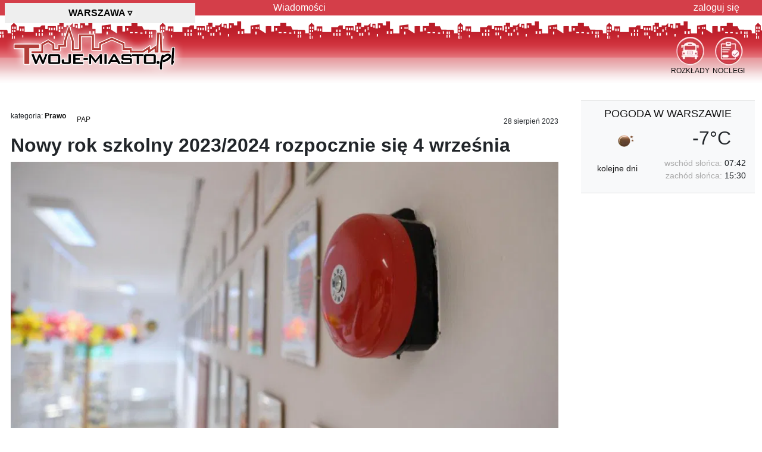

--- FILE ---
content_type: text/html; charset=utf-8
request_url: https://warszawa.twoje-miasto.pl/art-prawo/nowy-rok-szkolny-20232024-rozpocznie-i366007
body_size: 12026
content:
<!DOCTYPE html> <html lang="pl"> <head> <meta charset="utf-8"> <meta http-equiv="X-UA-Compatible" content="IE=edge"> <meta name="viewport" content="width=device-width, initial-scale=1"> <meta name="keywords" content="Warszawa,Warszawy,w Warszawie,kraj,energia elektryczna,bezpieczeństwo obywateli,klęski żywiołowe związane z pogodą,turystyka,kraj,ochrona zdrowia,kraj,przewóz osób i towarów koleją,kraj,zaopatrzenie w wodę,choroby zakaźne,władze regionalne,opieka społeczna,kraj,choroby zakaźne,urlopy lub wakacje,kraj,przepisy prawne"> <meta name="description" content="Nowy rok szkolny 2023/2024 rozpocznie się za tydzień - w poniedziałek 4 września, a nie zwyczajowo 1 września. Przesunięcie w tym roku terminu rozpoczęcia nowego roku szkolnego wynika z tego, że 1 września przypada w piątek."> <meta name="author" content="Twoje-Miasto Sp. z o.o."> <meta name="google-site-verification" content="h7hflCU3h_QoFvklrkgQV9zKsI8xZkDI-bmCbYxwr4s"> <meta property="og:image" content="https://im.twoje-miasto.pl/img/art/2023/08/366007g.jpg"><meta property="og:url" content="https://warszawa.twoje-miasto.pl/art-prawo/nowy-rok-szkolny-20232024-rozpocznie-i366007"><meta property="fb:app_id" content="200698953284291"><meta property="og:type" content="website"><meta property="og:title" content="Nowy rok szkolny 2023/2024 rozpocznie się 4 września"><meta property="og:description" content="Nowy rok szkolny 2023/2024 rozpocznie się za tydzień - w poniedziałek 4 września, a nie zwyczajowo 1 września. Przesunięcie w tym roku terminu rozpoczęcia nowego roku szkolnego wynika z tego, że 1 września przypada w piątek."><link rel="canonical" href="https://warszawa.twoje-miasto.pl/art-prawo/nowy-rok-szkolny-20232024-rozpocznie-i366007"> <meta name="robots" content="index, follow"> <meta name="referrer" content="strict-origin-when-cross-origin"> <meta name="twitter:dnt" content="on"> <title>Warszawa: Nowy rok szkolny 2023/2024 rozpocznie się 4 września</title> <link rel="dns-prefetch" href="//im.twoje-miasto.pl"> <link rel="dns-prefetch" href="//im.twoje-miasto.pl"> <link rel="dns-prefetch" href="//pagead2.googlesyndication.com"> <link rel="dns-prefetch" href="//cdn.jsdelivr.net"> <link rel="dns-prefetch" href="//code.jquery.com"> <link rel="preload" href="https://im.twoje-miasto.pl/theme/1/images/logo.png" as="image"> <link rel="preload" href="https://code.jquery.com/jquery-3.7.1.min.js" as="script"> <link rel="preload" href="https://im.twoje-miasto.pl/theme/1/js/js.js" as="script"> <style>
		body {
			background: transparent url([data-uri]) repeat-x 0 26px;
		}

		.b-lazy {
			-webkit-transition: opacity 300ms ease-in-out;
			-moz-transition: opacity 300ms ease-in-out;
			-o-transition: opacity 300ms ease-in-out;
			transition: opacity 300ms ease-in-out;
			max-width: 100%;
			opacity: 0;
		}

		.b-lazy.b-loaded {
			opacity: 1;
		}
	</style> <link rel="stylesheet" href="https://cdn.jsdelivr.net/npm/bootstrap@4.6.2/dist/css/bootstrap.min.css" crossorigin="anonymous"> <link rel="stylesheet" href="//im.twoje-miasto.pl/theme/1/css/css20240723i.min.css" crossorigin="anonymous"> <script src="https://code.jquery.com/jquery-3.7.1.min.js"></script> <script async src="https://securepubads.g.doubleclick.net/tag/js/gpt.js"></script> <script>
		window.googletag = window.googletag || { cmd: [] };
		googletag.cmd.push(function() {
							var adSlotA = googletag.defineSlot('/1102639/tmA', [
						['fluid'],
						[1260, 300],
						[1260, 200],
						[1260, 100]
					], 'reklamaA')
					.defineSizeMapping(googletag.sizeMapping()
						.addSize([0, 0], [
							[1260, 300],
							[1260, 200],
							[1260, 100]
						])
						.build())
					.addService(googletag.pubads());
						var adSlotB0 = googletag.defineSlot('/1102639/tmB0', [
					['fluid'],
					[300, 600],
					[300, 1050],
					[300, 250]
				], 'reklamaB0')
				.defineSizeMapping(googletag.sizeMapping()
					.addSize([0, 0], [
						[300, 600],
						[300, 1050],
						[300, 250]
					])
					.build())
				.addService(googletag.pubads());

			
			googletag.pubads().enableSingleRequest();
			googletag.pubads().setTargeting('m',['warszawa.twoje-miasto.pl']).setTargeting('k',['00-000']).setTargeting('w',['mazowieckie']).setTargeting('SG','0').setTargeting('mo','0');
			googletag.pubads().setForceSafeFrame(true);
			googletag.pubads().collapseEmptyDivs();
			googletag.pubads().setCentering(true);
			googletag.enableServices();

			// Niestandardowe renderowanie
			googletag.pubads().addEventListener('slotRenderEnded', function(event) {
				if (event.isEmpty && (event.slot === adSlotA || event.slot === adSlotB0 || event.slot ===
						adSlotB1)) {
					var id = event.slot.getSlotElementId();
					var x = document.getElementById(id);
					if (x.parentElement.classList.contains("reklamaTXT")) {
						// x.parentElement.style.display = "none";
						x.parentElement.style.visibility = "hidden";
						x.parentElement.style.margin = "5px 0 !important";
					}
				} else if (event.slot === adSlotA) {
					// // Dostosowanie renderowania reklamy
					var adContainer = document.getElementById('reklamaA');
					adContainer.style.backgroundColor = 'none';
				}
			});
		});
	</script> <script src='/.bunny-shield/bd/bunnyprint.js' data-key='N+vpf7OM3Rlsvzol4hLPkBHMALIldKuImwWufh3a/lqVnLgSI0CmWjVVZoJ51KEFf4a4cHDX6H0uBSE/mn3gc/FD6YVXwYyaGeSoOEJQzrETsFFXKVcQAPvBjBpnk7EQzvLhbCeHqrA7+sOybCOzqe9A0cP30qKcl1s/8se3AFHkexOfdm3b52FfxJhM/MVT8Un+4KG5POO0D25rW7VjMfwGH3/LUvOxmQ26RS02rjAXk0eWDWbx20U3+03DTMsITP3hNE7H/OlTtV2hYtUMooH8ETTbRLeD48bsiZfpoJPRW9vIbXm46w++lQQo7u7A2dFbkCzBnSgiiv5QHj8RnGcDmc9FT3UMdGuBWRUaQra/nZKqnY7kD0fQCHIUiElqHW/08BXBRKaZaaIMJQRvQ6ZDqV7k+7e2TxyehUg7Bl0=' data-validation='[base64]' id='bunnyprint' async></script></head> <body> <header> <div id="tmNav"> <nav class="container"> <div class="row"> <div class="col-12 col-md-5 col-lg-4" id="tmMiasto"> <div class="hh1">Warszawa <span class="pt-2">▿</span></div> </div> <div class="col-12 col-md-7 col-lg-8 d-none d-md-block" id="hmenu"> <ul> <li class="d-none d-md-block"><a href="/artykuly/temat/0">Wiadomości</a></li> <li class="last"> <a href="/user">zaloguj się</a> </li> </ul> </div> </div> </nav> </div> <div id="tmHead" class="container"> <div class="row"> <div class="col-12 col-sm-6 col-md-5 col-lg-4" id="logo"> <a href='/' title='strona główna miasta Warszawa'> <img alt="portal miasta Warszawa" src="//im.twoje-miasto.pl/theme/1/images/logo.png" height="100" width="301"> </a> </div> <div class="col-12 col-sm-6 col-md-7 col-lg-8"> <div id="menuIcon"> <div class="menuIconD"> <a href="/noclegi"> <img src="//im.twoje-miasto.pl/theme/1/images/ico/Ogloszenia.png" width="47" height="48" alt="Noclegi Warszawa">
									NOCLEGI
								</a> </div> <div class="menuIconD"> <a href="/rozklady"> <img src="//im.twoje-miasto.pl/theme/1/images/ico/Komunikacja.png" width="47" height="48" alt="Rozkład Jazdy Warszawa">
									ROZKŁADY
								</a> </div> </div> </div> </div> </div> </header> <section class="container" id="tmMain"> <div class="row"> <div class="col-12 reklamaTXT reklamaA"> <div id='reklamaA'><script>googletag.cmd.push(function() { googletag.display('reklamaA'); });</script></div><div class='alR padR'>reklama</div> </div> </div> <div class="row"> <div class="autowidthR300 tmMainL"> <article> <div class="row"> <div class="col-12 bgWhite pt-2"> <div class="fsmall pt-2"> <div class="fL alL" title="kategoria">
			kategoria: <a href="/artykuly/temat/33" class="b" style="line-height:17px">Prawo</a> </div> <div class="fL alL pl-3" title="autor"><span class="iconify fnormal" data-icon="mdi-account-circle-outline"></span> <a href="#" style="line-height:17px">PAP</a></div> <div class="fL alL pl-3"> </div> <div class="fR alR" title="data publikacji"><span class="iconify fbig" data-icon="mdi-calendar-check-outline"></span> 28 sierpień 2023</div> </div> <div class="br"></div> <div class="py-2 artstat" dartid="366007"> <h1>Nowy rok szkolny 2023/2024 rozpocznie się 4 września</h1> </div> <div class="position-relative"> <a href="//im.twoje-miasto.pl/ia/2/67/366007-0-b-267df1b4f9c9334b93b4e9444e8878ef.jpg" data-lity><img class="img-fluid" src='//im.twoje-miasto.pl/ia/2/67/366007-0-g-267df1b4f9c9334b93b4e9444e8878ef.jpg' style='width:100%;z-index:3;' alt="zdjęcie: Nowy rok szkolny 2023/2024 rozpocznie się 4 września / fot. PAP"></a> </div> <div class="fsmall alL cSzary">fot. PAP</div> <div class="col-12 d-block d-xl-none alC pb-3"> <div class="fb-share-button" data-href="/art-prawo%2Fnowy-rok-szkolny-20232024-rozpocznie-i366007" data-layout="button" data-size="large"><a target="_blank" href="https://www.facebook.com/sharer/sharer.php?u=https%3A%2F%2Fwarszawa.twoje-miasto.pl%2Fart-prawo%2Fnowy-rok-szkolny-20232024-rozpocznie-i366007&src=sdkpreparse" class="fb-xfbml-parse-ignore">Udostępnij FB</a></div> </div> <div class="bb alJ py-3 lh150">Nowy rok szkolny 2023/2024 rozpocznie się za tydzień - w poniedziałek 4 września, a nie zwyczajowo 1 września. Przesunięcie w tym roku terminu rozpoczęcia nowego roku szkolnego wynika z tego, że 1 września przypada w piątek.</div> </div> </div> <div class="row"> <div class="col-12 alC d-block mb-3 p-0 ml-0"> <div class="reklamaNb" title="lokalizacja:IN0">REKLAMA</div> <div class="reklamaBx"></div> </div> </div> <div class="row"> <div class="col-xl-2 d-none d-xl-block alC px-1 pt-3 bg-light"> <div class="py-3"> <div class="fb-share-button" data-href="/art-prawo%2Fnowy-rok-szkolny-20232024-rozpocznie-i366007" data-layout="button" data-size="large"><a target="_blank" href="https://www.facebook.com/sharer/sharer.php?u=https%3A%2F%2Fwarszawa.twoje-miasto.pl%2Fart-prawo%2Fnowy-rok-szkolny-20232024-rozpocznie-i366007&src=sdkpreparse" class="fb-xfbml-parse-ignore">Udostępnij FB</a></div> </div> <div class="mt-1 bg-primary p-1"> <a href="/artykuly/temat/0" class="btn bg-primary cWhite fUP">wiadomości</a> </div> <div class="mt-1 bg-warning p-1"> <a href="/artykuly/temat/1" class="btn bg-warning cWhite fUP">miasto</a> </div> <div class="mt-1 bg-warning p-1"> <a href="/artykuly/temat/24" class="btn bg-warning cWhite fUP">na sygnale</a> </div> <div class="mt-1 bg-warning p-1"> <a href="/artykuly/temat/11" class="btn bg-warning cWhite fUP">komunikacja</a> </div> <div class="mt-1 bg-warning p-1"> <a href="/artykuly/temat/13" class="btn bg-warning cWhite fUP">kultura</a> </div> <div class="mt-1 bg-info p-1"> <a href="/artykuly/temat/21" class="btn bg-info cWhite fUP">zdrowie</a> </div> <div class="mt-1 bg-info p-1"> <a href="/artykuly/temat/29" class="btn bg-info cWhite fUP">nieruchomości</a> </div> <div class="mt-1 bg-info p-1"> <a href="/artykuly/temat/8" class="btn bg-info cWhite fUP">biznes</a> </div> <div class="addthis_inline_share_toolbox"></div> </div> <div class="col-12 d-block d-xl-none alC pt-4"> <div class="addthis_inline_share_toolbox"></div> </div> <div class="col-12 col-xl-10 bgWhite"> <div class="txt232 pt-3"> <p>Termin rozpoczęcia nowego roku szkolnego wynika z rozporządzenia ministra edukacji w sprawie organizacji roku szkolnego. Zapisano w nim: "W szkołach (...) zajęcia dydaktyczno-wychowawcze rozpoczynają się w pierwszym powszednim dniu września, a kończą w najbliższy piątek po dniu 20 czerwca. Jeżeli pierwszy dzień września wypada w piątek albo sobotę, zajęcia dydaktyczno-wychowawcze rozpoczynają się w najbliższy poniedziałek po dniu 1 września".</p> <p>W tym roku 1 września wypada w piątek, dlatego zgodnie z rozporządzeniem rok szkolny 2023/2024 rozpocznie się w poniedziałek 4 września.</p><div class="mt-2 mb-2"> <ins class="adsbygoogle" style="display:block; text-align:center;" data-ad-layout="in-article" data-ad-format="fluid" data-ad-client="ca-pub-1178241991995641" data-ad-slot="4987811147"></ins> </div><script>(adsbygoogle = window.adsbygoogle || []).push({});</script> <p>Nie jest to sytuacja wyjątkowa. Przesunięcie rozpoczęcia roku szkolnego na pierwsze dni września miało już miejsce w ubiegłych latach. W 2019 r. 1 września wypadał w niedzielę, dlatego rok szkolny rozpoczął się 2 września. W 2018 r. 1 września był w sobotę, więc rok szkolny rozpoczął się 3 września. W 2017 r., tak jak w tym roku, 1 września wypadł w piątek, stąd rok szkolny rozpoczął się 4 września. (PAP)</p> <p>Autorka: Danuta Starzyńska-Rosiecka</p> <p>dsr/ mhr/</p> </div> <div class="br"></div> <div class="pt-5 pb-2 b">PRZECZYTAJ JESZCZE</div> <div class="row"> <div class="col-12 col-lg-6 pb-5 pl-3 pr-3 alC artstat" dartid="87830"> <a href="/art-prawo/triumf-roberta-szustkowskiego-sad-nakazal-i87830" title="Triumf Roberta Szustkowskiego. Sąd nakazał Stowarzyszeniu Miasto jest Nasze przeprosić Roberta Szustkowskiego (Warszawa)"> <img class="img-fluid img-thumbnail b-lazy" src="[data-uri]" data-src="//im.twoje-miasto.pl/ia/7/65/87830-0-m-765dac4e535cd9504e6edb86460e4dc6.jpg" alt="Triumf Roberta Szustkowskiego. Sąd nakazał Stowarzyszeniu Miasto jest Nasze przeprosić Roberta Szustkowskiego"><br> <div class="fsmallx alR fR mt-1 ml-1 mb-1">Warszawa</div> <b>Triumf Roberta Szustkowskiego. Sąd nakazał Stowarzyszeniu Miasto jest Nasze...</b> </a> </div> <div class="col-12 col-lg-6 pb-5 pl-3 pr-3 alC artstat" dartid="940909"> <a href="/art-prawo/trwaja-prace-nad-aktem-sprawiedliwosci-i940909" title="Trwają prace nad aktem sprawiedliwości cyfrowej. Nowe przepisy mają ograniczyć manipulacje w e-commerce i mediach społecznościowych (Polska)"> <img class="img-fluid img-thumbnail b-lazy" src="[data-uri]" data-src="//im.twoje-miasto.pl/ia/4/f3/940909-0-m-4f31fda3363ffb78bb7a827550f1fdad.jpg" alt="Trwają prace nad aktem sprawiedliwości cyfrowej. Nowe przepisy mają ograniczyć manipulacje w e-commerce i mediach społecznościowych"><br> <div class="fsmallx alR fR mt-1 ml-1 mb-1">Polska</div> <b>Trwają prace nad aktem sprawiedliwości cyfrowej. Nowe przepisy mają...</b> </a> </div> <div class="col-12 col-lg-6 pb-5 pl-3 pr-3 alC artstat" dartid="958051"> <a href="/art-sport/wiele-zachodu-o-awans-za-i958051" title="Wiele zachodu o awans. Za nami eliminacje Otwartych Mistrzostw Warszawy w koszykówce 3×3 (Polska)"> <img class="img-fluid img-thumbnail b-lazy" src="[data-uri]" data-src="//im.twoje-miasto.pl/ia/1/30/958051-0-m-1304652b0d42e06b6d222c22f4d1332b.jpg" alt="Wiele zachodu o awans. Za nami eliminacje Otwartych Mistrzostw Warszawy w koszykówce 3×3"><br> <div class="fsmallx alR fR mt-1 ml-1 mb-1">Polska</div> <b>Wiele zachodu o awans. Za nami eliminacje Otwartych Mistrzostw Warszawy w...</b> </a> </div> <div class="col-12 col-lg-6 pb-5 pl-3 pr-3 alC artstat" dartid="950359"> <a href="/art-sport/dzisiejsza-aktywnosc-fizyczna-to-inwestycja-i950359" title="Dzisiejsza aktywność fizyczna to inwestycja w jutrzejsze zdrowie (Polska)"> <img class="img-fluid img-thumbnail b-lazy" src="[data-uri]" data-src="//im.twoje-miasto.pl/ia/1/6f/950359-0-m-16f4ced49efd3ef7bcda5a9987f467d4.jpg" alt="Dzisiejsza aktywność fizyczna to inwestycja w jutrzejsze zdrowie"><br> <div class="fsmallx alR fR mt-1 ml-1 mb-1">Polska</div> <b>Dzisiejsza aktywność fizyczna to inwestycja w jutrzejsze zdrowie</b> </a> </div> </div> <div class="pt-3 fsmallx cSzary alJ"> <img src="//im.twoje-miasto.pl/theme/img/ico/pap.png" width="161" height="30" class="fL marR marB">
			Materiały sygnowane skrótem „PAP” stanowią element Serwisów Informacyjnych PAP, będących bazami danych, których producentem i wydawcą jest Polska Agencja Prasowa S.A. z siedzibą w Warszawie.  Chronione są one przepisami ustawy z dnia 4 lutego 1994 r. o prawie autorskim i prawach pokrewnych oraz ustawy z dnia 27 lipca 2001 r. o ochronie baz danych. Powyższe materiały wykorzystywane są przez [nazwa administratora portalu] na podstawie stosownej umowy licencyjnej. Jakiekolwiek ich wykorzystywanie przez użytkowników portalu, poza przewidzianymi przez przepisy prawa wyjątkami, w szczególności dozwolonym użytkiem osobistym, jest zabronione. PAP S.A. zastrzega, iż dalsze rozpowszechnianie materiałów, o których mowa w art. 25 ust. 1 pkt. b) ustawy o prawie autorskim i prawach pokrewnych, jest zabronione.
		</div> </div> </div> </article> <div class="row"> <div class="col-12"> </div> </div> </div> <div class="tmMainR bgWhite"> <div class="px-2"><div class="row alC pb-3 bg-light bTop bBottom"> <div class="col-12 py-2"><a href="/pogoda" class="fUP" title="pogoda Warszawa">pogoda w Warszawie</a></div> <div class="col-12 col-lg-6"><img src="//im.twoje-miasto.pl/theme/img/pogoda/01n.png" width="50" height="50" alt="pogoda Warszawa"></div> <div class="col-12 col-lg-6 h3">-7°C</div> <div class="col-12 col-lg-5 pt-2 fmedium"> <a href="/pogoda" title="prognoza pogody w Warszawie">kolejne dni</a> </div> <div class="col-12 col-lg-7 alR fmedium"> <div><span class="cSzary">wschód słońca:</span> 07:42</div> <div><span class="cSzary">zachód słońca:</span> 15:30</div> </div> </div></div> <div class="alC d-none d-md-block" id="reklamaB0d"> <div class="reklamaB reklamaTXT"><div>reklama</div><div id='reklamaB0'><script>googletag.cmd.push(function() { googletag.display('reklamaB0'); });</script></div></div> </div> </div> </div> <div class="row"> <a name="" id="rB1end4" style="margin-top:-70px;"></a> <a name="" id="rB1end0"></a> </div> <div class="row"> <div class="col-12"> <div class="bTop mt-5"> <h3 class="fbigxxx p-5">Kalendarz Wydarzeń / Koncertów / Imprez w Warszawie</h3> <div class="row"> <div class="col-12 col-lg-6 col-xl-3 alC pb-3 pl-1 pr-1"> <div class="bgSzary pt-2"> <div class="b" style="height:360px"> <a href="/wydarzenie/354481"> <img src="[data-uri]" data-src="//im.twoje-miasto.pl//usr/kb/2025/12/354481.jpg" width="280" height="280" class="img-thumbnail b-lazy mb-1" alt=""><br>
						Koncert Przy Świecach w Sali Koncertowej Fryderyk
					</a> </div> <div class="padT alC fmedium"> <div class="cSzary fsmall">kiedy</div> <div>2025-12-26 17:00</div> <div class="padT cSzary fsmall">miejsce</div> <div>Sala Koncertowa Fryderyk,...</div> <div class="padTT"> <div class="fL"><a></a></div> <div class="fR">wstęp biletowany</div> </div> </div> </div> </div> <div class="col-12 col-lg-6 col-xl-3 alC pb-3 pl-1 pr-1"> <div class="bgSzary pt-2"> <div class="b" style="height:360px"> <a href="/wydarzenie/354487"> <img src="[data-uri]" data-src="//im.twoje-miasto.pl//usr/kb/2025/12/354487.jpg" width="280" height="280" class="img-thumbnail b-lazy mb-1" alt=""><br>
						Koncert Chopinowski w Sali Koncertowej Fryderyk
					</a> </div> <div class="padT alC fmedium"> <div class="cSzary fsmall">kiedy</div> <div>2025-12-26 17:00</div> <div class="padT cSzary fsmall">miejsce</div> <div>Sala Koncertowa Fryderyk,...</div> <div class="padTT"> <div class="fL"><a></a></div> <div class="fR">wstęp biletowany</div> </div> </div> </div> </div> <div class="col-12 col-lg-6 col-xl-3 alC pb-3 pl-1 pr-1"> <div class="bgSzary pt-2"> <div class="b" style="height:360px"> <a href="/wydarzenie/192850"> <img src="[data-uri]" data-src="//im.twoje-miasto.pl//usr/kb/2025/04/192850.jpg" width="280" height="280" class="img-thumbnail b-lazy mb-1" alt=""><br>
						Łóżko pełne cudzoziemców - reż. Jerzy Bończak
					</a> </div> <div class="padT alC fmedium"> <div class="cSzary fsmall">kiedy</div> <div>2025-12-26 18:00</div> <div class="padT cSzary fsmall">miejsce</div> <div>Teatr Capitol, Warszawa, ul....</div> <div class="padTT"> <div class="fL"><a></a></div> <div class="fR">wstęp biletowany</div> </div> </div> </div> </div> <div class="col-12 col-lg-6 col-xl-3 alC pb-3 pl-1 pr-1"> <div class="bgSzary pt-2"> <div class="b" style="height:360px"> <a href="/wydarzenie/269730"> <img src="[data-uri]" data-src="//im.twoje-miasto.pl//usr/kb/2025/08/269730.jpg" width="280" height="280" class="img-thumbnail b-lazy mb-1" alt=""><br>
						"Pół żartem..." - komedia, której nie da się zapomnieć!
					</a> </div> <div class="padT alC fmedium"> <div class="cSzary fsmall">kiedy</div> <div>2025-12-26 18:30</div> <div class="padT cSzary fsmall">miejsce</div> <div>Teatr Capitol - Scena mniejsza,...</div> <div class="padTT"> <div class="fL"><a></a></div> <div class="fR">wstęp biletowany</div> </div> </div> </div> </div> </div> </div> </div> </div> </section> <footer class="br marBBBB alL container" id="footer"> <div class="row"> <div class="col-12 col-lg-6"> <div class="bTop marTTTT padT fmedium"> <div class="padB">Ogólnopolska Sieć Portali Miejskich i
						Tematycznych<br />Warszawa <a href="https://www.twoje-miasto.pl" class="cSzary">&rArr; przełącz miasto</a></div> <div class="cSzary"> <a href="/reklama" class="b">reklama</a> |
												<a href="/redakcja">redakcja</a> |
						<a href="/kontakt">kontakt</a> |
						<a href="/user">logowanie</a>/<a href="/user/add">rejestracja</a> <div class="fsmall padTT"> <a href="/regulamin">regulamin</a> |
							<a href="/polityka_cookies">polityka cookies</a> |
														<a href="javascript:Sddan.cmp.displayUI()">zmień preferencje</a> |
							<a href="/polityka_prywatnosci">polityka prywatnosci</a> </div> </div> <div class="padT">&copy;2010-2024 Twoje-Miasto Sp. z o.o.</div> </div> </div> <div class="col-12 col-lg-6 order-first order-lg-last"> <div class="bTop marTTTT padT fmedium"> <div class="padT"> <a href="/pogoda">pogoda</a> |
						<a href="/noclegi">noclegi</a> |
						<a href="https://twojemiasto.produktyfinansowe.pl/" target="_blank" rel="nofollow">finanse</a>
						 | <a href="https://www.pracuj.pl/praca/warszawa;wp" target="_blank" title="pracuj.pl">Praca Warszawa</a> </div> </div> </div> </div> </footer> <div class="modal fade" id="cityPanel"> <div class="modal-dialog modal-xl modal-dialog-centered"> <div class="modal-content"> <div class="row"> <div class="col-12 col-lg-6"> <div class="modal-header"> <div class="h4 modal-title">województwo: <span id="cssmapwoj" class="b">wybierz na
									mapie</span></div> </div> <div class="modal-body"> <div id="MapaChange">trwa wczytywanie mapy...</div> </div> </div> <div class="col-12 col-lg-6"> <div class="modal-header"> <div class="h4 modal-title">Wybierz Miasto:</div> <button type="button" class="close" data-dismiss="modal">&times;</button> </div> <div class="modal-body"> <div class="overflow-auto" style="height:500px;"> <div class="list-group p-0 m-0" id="cityList">
									trwa wczytywanie...
								</div> </div> </div> </div> </div> <div class="modal-footer"> <button type="button" class="btn btn-danger" data-dismiss="modal">Anuluj</button> </div> </div> </div> </div> <script defer src="https://cdn.jsdelivr.net/npm/bootstrap@4.6.2/dist/js/bootstrap.bundle.min.js"
		crossorigin="anonymous"></script> <script defer src="https://im.twoje-miasto.pl/theme/1/js/js.js"></script> <script>
		$(document).ready(function() {



		




			$('#cityPanel').on('shown.bs.modal', function() {
				$.ajax({
					type: "POST",
					url: "https://api.twoje-miasto.pl/api",
					dataType: 'html',
					data: {
						'op': "ext",
						'op2': "getMapaChange"
					},
					cache: true,
					success: function(data) {
						loadScript(
							// '/theme/1/app/cssmap-poland/jquery.cssmap.min.js',
							'https://im.twoje-miasto.pl/theme/1/app/cssmap-poland/jquery.cssmap.min.js',
							function() {
								$("#MapaChange").html(data);
								$("#map-poland").CSSMap({
									"size": 540,
									"cities": false,
									"tooltips": "floating-top-center",
									"activateOnLoad": [
										 "pl7"
																			],									"tapOnce": true,
									"responsive": false,
									"loadingText": "wczytywanie mapy...",
									onLoad: function(e) {
										getCityFromWoj('mazowieckie');
									},
									onClick: function(e) {
										$("#cityList").html(
										'trwa wczytywanie...');
										woj = e.children("A").eq(0).text();
										$("#cssmapwoj").html(woj);
										getCityFromWoj(woj);
									},
									onSecondClick: function(e) {
										rText = e.children("A").eq(0).click();
										return false;
									}
								});
							});
					}
				});
			});


			function getCityFromWoj(woj) {
				$.ajax({
					type: "POST",
					url: "https://api.twoje-miasto.pl/api",
					dataType: 'html',
					data: {
						'op': "ext",
						'op2': "getCityFromWoj",
						'woj': woj
					},
					cache: false,
					success: function(data) {
						$("#cityList").html(data);
					}
				});
			}


							$('#reklamaB0d').scrollToFixed({
					marginTop: $('#tmNav').outerHeight(),
					limit: function() {
						var limit = $('#rB1end0').offset().top - $('#reklamaB0d').outerHeight(true);
						return limit;
					}
				});
								

			;
			(function() { var bLazy = new Blazy(); })();


			$('#tmMiasto').click(function(e) {
				$("#cityPanel").modal();
				return false;
			});
			$('.tmMiasto').click(function(e) {
				$('#tmMiasto').click();
			});
		});

		function loadScript(url, callback) {
			var script = document.createElement('script');
			script.type = 'text/javascript';
			script.src = url;
			script.onload = function() { callback(); };
			document.head.appendChild(script);
		}
	</script> <script src="//code.iconify.design/1/1.0.6/iconify.min.js"></script> <script>
		var _paq = window._paq = window._paq || [];
		_paq.push(["setCookieDomain", "*.twoje-miasto.pl"]);
		_paq.push(["setDoNotTrack", true]);
		_paq.push(["disableCookies"]);
		_paq.push(['trackPageView']);
		_paq.push(['enableLinkTracking']);
		_paq.push(['enableHeartBeatTimer']);
		(function() {
			var u = "//s.twoje-miasto.pl/";
			_paq.push(['setTrackerUrl', u + 'matomo.php']);
			_paq.push(['setSiteId', '1']);
			var d = document,
				g = d.createElement('script'),
				s = d.getElementsByTagName('script')[0];
			g.async = true;
			g.src = u + 'matomo.js';
			s.parentNode.insertBefore(g, s);
		})();




		// Znajdź wszystkie zajawki artykułów na stronie
		var articles = document.querySelectorAll('.artstat');

		// Użyj IntersectionObserver do śledzenia, kiedy artykuł jest widoczny
		var observer = new IntersectionObserver(function(entries) {
			entries.forEach(entry => {
				if (entry.isIntersecting) {
					// Pobierz ID artykułu z atrybutu data-article-id
					var articleId = entry.target.getAttribute('dartid');
					_paq.push(['trackEvent', 'art', 'z', articleId]);
					// Przestań obserwować ten element, aby nie zliczać wielokrotnie
					observer.unobserve(entry.target);
				}
			});
		}, { threshold: 0.1 }); // Artykuł musi być widoczny w co najmniej 10% swojej powierzchni
		// Obserwuj wszystkie zajawki artykułów
		articles.forEach(article => {
			observer.observe(article);
		});
	</script> </body> </html>

--- FILE ---
content_type: text/html; charset=utf-8
request_url: https://www.google.com/recaptcha/api2/aframe
body_size: 267
content:
<!DOCTYPE HTML><html><head><meta http-equiv="content-type" content="text/html; charset=UTF-8"></head><body><script nonce="Z5wpcXIYJxIz584otSpseA">/** Anti-fraud and anti-abuse applications only. See google.com/recaptcha */ try{var clients={'sodar':'https://pagead2.googlesyndication.com/pagead/sodar?'};window.addEventListener("message",function(a){try{if(a.source===window.parent){var b=JSON.parse(a.data);var c=clients[b['id']];if(c){var d=document.createElement('img');d.src=c+b['params']+'&rc='+(localStorage.getItem("rc::a")?sessionStorage.getItem("rc::b"):"");window.document.body.appendChild(d);sessionStorage.setItem("rc::e",parseInt(sessionStorage.getItem("rc::e")||0)+1);localStorage.setItem("rc::h",'1766705761391');}}}catch(b){}});window.parent.postMessage("_grecaptcha_ready", "*");}catch(b){}</script></body></html>

--- FILE ---
content_type: application/javascript
request_url: https://im.twoje-miasto.pl/theme/1/js/js.js
body_size: 5913
content:
/*!
  hey, [be]Lazy.js - v1.8.2 - 2016.10.25
  A fast, small and dependency free lazy load script (https://github.com/dinbror/blazy)
  (c) Bjoern Klinggaard - @bklinggaard - http://dinbror.dk/blazy
*//*! Lity - v2.4.0 - 2019-08-10
* http://sorgalla.com/lity/
* Copyright (c) 2015-2019 Jan Sorgalla; Licensed MIT */(function(e){e.isScrollToFixed=function(t){return!!e(t).data("ScrollToFixed")},e.ScrollToFixed=function(t,n){var s,i,r,l,u,h,p,g,b,j,_,C,E,A,M,F,z,D,o=this;o.$el=e(t),o.el=t,o.$el.data("ScrollToFixed",o),p=!1,s=o.$el,h=0,l=0,b=-1,u=-1,i=null;function T(){s.trigger("preUnfixed.ScrollToFixed"),a(),s.trigger("unfixed.ScrollToFixed"),u=-1,h=s.offset().top,l=s.offset().left,o.options.offsets&&(l+=s.offset().left-s.position().left),b==-1&&(b=l),r=s.css("position"),p=!0,o.options.bottom!=-1&&(s.trigger("preFixed.ScrollToFixed"),w(),s.trigger("fixed.ScrollToFixed"))}function k(){var e=o.options.limit;return e?typeof e=="function"?e.apply(s):e:0}function m(){return r==="fixed"}function O(){return r==="absolute"}function c(){return!m()&&!O()}function w(){if(!m()){var e=s[0].getBoundingClientRect();i.css({display:s.css("display"),width:e.width,height:e.height,float:s.css("float")}),cssOptions={"z-index":o.options.zIndex,position:"fixed",top:o.options.bottom==-1?v():"",bottom:o.options.bottom==-1?"":o.options.bottom,"margin-left":"0px"},o.options.dontSetWidth||(cssOptions.width=s.css("width")),s.css(cssOptions),s.addClass(o.options.baseClassName),o.options.className&&s.addClass(o.options.className),r="fixed"}}function x(){var e=k(),t=l;o.options.removeOffsets&&(t="",e=e-h),cssOptions={position:"absolute",top:e,left:t,"margin-left":"0px",bottom:""},o.options.dontSetWidth||(cssOptions.width=s.css("width")),s.css(cssOptions),r="absolute"}function a(){c()||(u=-1,i.css("display","none"),s.css({"z-index":C,width:"",position:j,left:"",top:E,"margin-left":""}),s.removeClass("scroll-to-fixed-fixed"),o.options.className&&s.removeClass(o.options.className),r=null)}function y(e){e!=u&&(s.css("left",l-e),u=e)}function v(){var e=o.options.marginTop;return e?typeof e=="function"?e.apply(s):e:0}function f(){if(!e.isScrollToFixed(s)||s.is(":hidden"))return;var n,i,r,t=p,f=c();p?c()&&(h=s.offset().top,l=s.offset().left):T(),i=e(window).scrollLeft(),r=e(window).scrollTop(),n=k(),o.options.minWidth&&e(window).width()<o.options.minWidth?(!c()||!t)&&(d(),s.trigger("preUnfixed.ScrollToFixed"),a(),s.trigger("unfixed.ScrollToFixed")):o.options.maxWidth&&e(window).width()>o.options.maxWidth?(!c()||!t)&&(d(),s.trigger("preUnfixed.ScrollToFixed"),a(),s.trigger("unfixed.ScrollToFixed")):o.options.bottom==-1?n>0&&r>=n-v()?!f&&(!O()||!t)&&(d(),s.trigger("preAbsolute.ScrollToFixed"),x(),s.trigger("unfixed.ScrollToFixed")):r>=h-v()?((!m()||!t)&&(d(),s.trigger("preFixed.ScrollToFixed"),w(),u=-1,s.trigger("fixed.ScrollToFixed")),y(i)):(!c()||!t)&&(d(),s.trigger("preUnfixed.ScrollToFixed"),a(),s.trigger("unfixed.ScrollToFixed")):n>0?r+e(window).height()-s.outerHeight(!0)>=n-(v()||-S())?m()&&(d(),s.trigger("preUnfixed.ScrollToFixed"),j==="absolute"?x():a(),s.trigger("unfixed.ScrollToFixed")):(m()||(d(),s.trigger("preFixed.ScrollToFixed"),w()),y(i),s.trigger("fixed.ScrollToFixed")):y(i)}function S(){return o.options.bottom?o.options.bottom:0}function d(){var e=s.css("position");e=="absolute"?s.trigger("postAbsolute.ScrollToFixed"):e=="fixed"?s.trigger("postFixed.ScrollToFixed"):s.trigger("postUnfixed.ScrollToFixed")}g=function(){s.is(":visible")?(p=!1,f()):a()},_=function(){!!window.requestAnimationFrame?requestAnimationFrame(f):f()},F=function(){if(e=document.body,document.createElement&&e&&e.appendChild&&e.removeChild){if(t=document.createElement("div"),!t.getBoundingClientRect)return null;t.innerHTML="x",t.style.cssText="position:fixed;top:100px;",e.appendChild(t);var e,t,n,s,o=e.style.height,i=e.scrollTop;return e.style.height="3000px",e.scrollTop=500,n=t.getBoundingClientRect().top,e.style.height=o,s=n===100,e.removeChild(t),e.scrollTop=i,s}return null},A=function(e){e=e||window.event,e.preventDefault&&e.preventDefault(),e.returnValue=!1},o.init=function(){o.options=e.extend({},e.ScrollToFixed.defaultOptions,n),C=s.css("z-index"),o.$el.css("z-index",o.options.zIndex),i=e("<div />"),r=s.css("position"),j=s.css("position"),M=s.css("float"),E=s.css("top"),c()&&o.$el.after(i),e(window).bind("resize.ScrollToFixed",g),e(window).bind("scroll.ScrollToFixed",_),"ontouchmove"in window&&e(window).bind("touchmove.ScrollToFixed",f),o.options.preFixed&&s.bind("preFixed.ScrollToFixed",o.options.preFixed),o.options.postFixed&&s.bind("postFixed.ScrollToFixed",o.options.postFixed),o.options.preUnfixed&&s.bind("preUnfixed.ScrollToFixed",o.options.preUnfixed),o.options.postUnfixed&&s.bind("postUnfixed.ScrollToFixed",o.options.postUnfixed),o.options.preAbsolute&&s.bind("preAbsolute.ScrollToFixed",o.options.preAbsolute),o.options.postAbsolute&&s.bind("postAbsolute.ScrollToFixed",o.options.postAbsolute),o.options.fixed&&s.bind("fixed.ScrollToFixed",o.options.fixed),o.options.unfixed&&s.bind("unfixed.ScrollToFixed",o.options.unfixed),o.options.spacerClass&&i.addClass(o.options.spacerClass),s.bind("resize.ScrollToFixed",function(){i.height(s.height())}),s.bind("scroll.ScrollToFixed",function(){s.trigger("preUnfixed.ScrollToFixed"),a(),s.trigger("unfixed.ScrollToFixed"),f()}),s.bind("detach.ScrollToFixed",function(t){A(t),s.trigger("preUnfixed.ScrollToFixed"),a(),s.trigger("unfixed.ScrollToFixed"),e(window).unbind("resize.ScrollToFixed",g),e(window).unbind("scroll.ScrollToFixed",_),s.unbind(".ScrollToFixed"),i.remove(),o.$el.removeData("ScrollToFixed")}),g()},o.init()},e.ScrollToFixed.defaultOptions={marginTop:0,limit:0,bottom:-1,zIndex:1e3,baseClassName:"scroll-to-fixed-fixed"},e.fn.scrollToFixed=function(t){return this.each(function(){new e.ScrollToFixed(this,t)})}})(jQuery),function(e,t){"function"==typeof define&&define.amd?define(t):"object"==typeof exports?module.exports=t():e.Blazy=t()}(this,function(){function l(e){var t=e._util;t.elements=v(e.options),t.count=t.elements.length,t.destroyed&&(t.destroyed=!1,e.options.container&&n(e.options.container,function(e){s(e,"scroll",t.validateT)}),s(window,"resize",t.saveViewportOffsetT),s(window,"resize",t.validateT),s(window,"scroll",t.validateT)),p(e)}function p(e){for(var n,s,r,l,o=e._util,i=0;i<o.count;i++){r=o.elements[i];a:{if(n=r,s=e.options,l=n.getBoundingClientRect(),s.container&&g&&(n=n.closest(s.containerClass))){n=n.getBoundingClientRect(),s=!!c(n,t)&&c(l,{top:n.top-s.offset,right:n.right+s.offset,bottom:n.bottom+s.offset,left:n.left-s.offset});break a}s=c(l,t)}(s||a(r,e.options.successClass))&&(e.load(r),o.elements.splice(i,1),o.count--,i--)}0===o.count&&e.destroy()}function c(e,t){return e.right>=t.left&&e.bottom>=t.top&&e.left<=t.right&&e.top<=t.bottom}function f(t,c,l){if(!a(t,l.successClass)&&(c||l.loadInvisible||0<t.offsetWidth&&0<t.offsetHeight))if(c=t.getAttribute(o)||t.getAttribute(l.src)){c=c.split(l.separator);var m=c[u&&1<c.length?1:0],g=t.getAttribute(l.srcset),v="img"===t.nodeName.toLowerCase(),b=(c=t.parentNode)&&"picture"===c.nodeName.toLowerCase();if(v||void 0===t.src){var d=new Image,f=function(){l.error&&l.error(t,"invalid"),r(t,l.errorClass),e(d,"error",f),e(d,"load",p)},p=function(){v?b||h(t,m,g):t.style.backgroundImage='url("'+m+'")',i(t,l),e(d,"load",p),e(d,"error",f)};b&&(d=t,n(c.getElementsByTagName("source"),function(e){var t=l.srcset,n=e.getAttribute(t);n&&(e.setAttribute("srcset",n),e.removeAttribute(t))})),s(d,"error",f),s(d,"load",p),h(d,m,g)}else t.src=m,i(t,l)}else"video"===t.nodeName.toLowerCase()?(n(t.getElementsByTagName("source"),function(e){var t=l.src,n=e.getAttribute(t);n&&(e.setAttribute("src",n),e.removeAttribute(t))}),t.load(),i(t,l)):(l.error&&l.error(t,"missing"),r(t,l.errorClass))}function i(e,t){r(e,t.successClass),t.success&&t.success(e),e.removeAttribute(t.src),e.removeAttribute(t.srcset),n(t.breakpoints,function(t){e.removeAttribute(t.src)})}function h(e,t,n){n&&e.setAttribute("srcset",n),e.src=t}function a(e,t){return-1!==(" "+e.className+" ").indexOf(" "+t+" ")}function r(e,t){a(e,t)||(e.className+=" "+t)}function v(e){var t,n=[];e=e.root.querySelectorAll(e.selector);for(t=e.length;t--;n.unshift(e[t]));return n}function d(e){t.bottom=(window.innerHeight||document.documentElement.clientHeight)+e,t.right=(window.innerWidth||document.documentElement.clientWidth)+e}function s(e,t,n){e.attachEvent?e.attachEvent&&e.attachEvent("on"+t,n):e.addEventListener(t,n,{capture:!1,passive:!0})}function e(e,t,n){e.detachEvent?e.detachEvent&&e.detachEvent("on"+t,n):e.removeEventListener(t,n,{capture:!1,passive:!0})}function n(e,t){if(e&&t)for(var s=e.length,n=0;n<s&&!1!==t(e[n],n);n++);}function m(e,t,n){var s=0;return function(){var o=+new Date;o-s<t||(s=o,e.apply(n,arguments))}}var t,o,u,g;return function(s){document.querySelectorAll||(r=document.createStyleSheet(),document.querySelectorAll=function(e,t,n,s,o){o=document.all,t=[],e=e.replace(/\[for\b/gi,"[htmlFor").split(",");for(n=e.length;n--;){r.addRule(e[n],"k:v");for(s=o.length;s--;)o[s].currentStyle.k&&t.push(o[s]);r.removeRule(0)}return t});var r,i=this,a=i._util={};a.elements=[],a.destroyed=!0,i.options=s||{},i.options.error=i.options.error||!1,i.options.offset=i.options.offset||100,i.options.root=i.options.root||document,i.options.success=i.options.success||!1,i.options.selector=i.options.selector||".b-lazy",i.options.separator=i.options.separator||"|",i.options.containerClass=i.options.container,i.options.container=!!i.options.containerClass&&document.querySelectorAll(i.options.containerClass),i.options.errorClass=i.options.errorClass||"b-error",i.options.breakpoints=i.options.breakpoints||!1,i.options.loadInvisible=i.options.loadInvisible||!1,i.options.successClass=i.options.successClass||"b-loaded",i.options.validateDelay=i.options.validateDelay||25,i.options.saveViewportOffsetDelay=i.options.saveViewportOffsetDelay||50,i.options.srcset=i.options.srcset||"data-srcset",i.options.src=o=i.options.src||"data-src",g=Element.prototype.closest,u=1<window.devicePixelRatio,t={},t.top=0-i.options.offset,t.left=0-i.options.offset,i.revalidate=function(){l(i)},i.load=function(e,t){var s=this.options;void 0===e.length?f(e,t,s):n(e,function(e){f(e,t,s)})},i.destroy=function(){var t=this._util;this.options.container&&n(this.options.container,function(n){e(n,"scroll",t.validateT)}),e(window,"scroll",t.validateT),e(window,"resize",t.validateT),e(window,"resize",t.saveViewportOffsetT),t.count=0,t.elements.length=0,t.destroyed=!0},a.validateT=m(function(){p(i)},i.options.validateDelay,i),a.saveViewportOffsetT=m(function(){d(i.options.offset)},i.options.saveViewportOffsetDelay,i),d(i.options.offset),n(i.options.breakpoints,function(e){if(e.width>=window.screen.width)return o=e.src,!1}),setTimeout(function(){l(i)})}}),!function(e,t){"function"==typeof define&&define.amd?define(["jquery"],function(n){return t(e,n)}):"object"==typeof module&&"object"==typeof module.exports?module.exports=t(e,require("jquery")):e.lity=t(e,e.jQuery||e.Zepto)}("undefined"!=typeof window?window:this,function(e,t){"use strict";function _(e){var t=f();return w&&e.length?(e.one(w,t.resolve),setTimeout(t.resolve,500)):t.resolve(),t.promise()}function l(e,n,s){if(1===arguments.length)return t.extend({},e);if("string"==typeof n){if(void 0===s)return void 0===e[n]?null:e[n];e[n]=s}else t.extend(e,n);return this}function u(e){for(var n,s=decodeURI(e.split("#")[0]).split("&"),o={},t=0,i=s.length;t<i;t++)s[t]&&(n=s[t].split("="),o[n[0]]=n[1]);return o}function c(e,n){return e+(e.indexOf("?")>-1?"&":"?")+t.param(n)}function r(e,t){var n=e.indexOf("#");return-1===n?t:(n>0&&(e=e.substr(n)),t+e)}function z(e){return t('<span class="lity-error"/>').append(e)}function j(e,n){var a=n.opener()&&n.opener().data("lity-desc")||"Image with no description",o=t('<img src="'+e+'" alt="'+a+'"/>'),s=f(),i=function(){s.reject(z("Failed loading image"))};return o.on("load",function(){if(0===this.naturalWidth)return i();s.resolve(o)}).on("error",i),s.promise()}function O(e,n){var s,o,i;try{s=t(e)}catch{return!1}return!!s.length&&(o=t('<i style="display:none !important"/>'),i=s.hasClass("lity-hide"),n.element().one("lity:remove",function(){o.before(s).remove(),i&&!s.closest(".lity-content").length&&s.addClass("lity-hide")}),s.removeClass("lity-hide").after(o))}function M(e){var n=N.exec(e);return!!n&&a(r(e,c("https://www.youtube"+(n[2]||"")+".com/embed/"+n[4],t.extend({autoplay:1},u(n[5]||"")))))}function S(e){var n=L.exec(e);return!!n&&a(r(e,c("https://player.vimeo.com/video/"+n[3],t.extend({autoplay:1},u(n[4]||"")))))}function A(e){var n=P.exec(e);return!!n&&(0!==e.indexOf("http")&&(e="https:"+e),a(r(e,c("https://www.facebook.com/plugins/video.php?href="+e,t.extend({autoplay:1},u(n[4]||""))))))}function k(e){var t=R.exec(e);return!!t&&a(r(e,c("https://www.google."+t[3]+"/maps?"+t[6],{output:t[6].indexOf("layer=c")>0?"svembed":"embed"})))}function a(e){return'<div class="lity-iframe-container"><iframe frameborder="0" allowfullscreen allow="autoplay; fullscreen" src="'+e+'"/></div>'}function p(){return s.documentElement.clientHeight?s.documentElement.clientHeight:Math.round(h.height())}function g(e){var t=y();t&&(27===e.keyCode&&t.options("esc")&&t.close(),9===e.keyCode&&E(e,t))}function E(e,t){var n=t.element().find(T),o=n.index(s.activeElement);e.shiftKey&&o<=0?(n.get(n.length-1).focus(),e.preventDefault()):e.shiftKey||o!==n.length-1||(n.get(0).focus(),e.preventDefault())}function b(){t.each(n,function(e,t){t.resize()})}function C(e){1===n.unshift(e)&&(v.addClass("lity-active"),h.on({resize:b,keydown:g})),t("body > *").not(e.element()).addClass("lity-hidden").each(function(){var e=t(this);void 0===e.data(d)&&e.data(d,e.attr(i)||null)}).attr(i,"true")}function x(e){var s;e.element().attr(i,"true"),1===n.length&&(v.removeClass("lity-active"),h.off({resize:b,keydown:g})),n=t.grep(n,function(t){return e!==t}),s=n.length?n[0].element():t(".lity-hidden"),s.removeClass("lity-hidden").each(function(){var e=t(this),n=e.data(d);n?e.attr(i,n):e.removeAttr(i),e.removeData(d)})}function y(){return 0===n.length?null:n[0]}function H(e,n,s,o){var a,r="inline",i=t.extend({},s);return o&&i[o]?(a=i[o](e,n),r=o):(t.each(["inline","iframe"],function(e,t){delete i[t],i[t]=s[t]}),t.each(i,function(t,s){return!s||!!s.test&&!s.test(e,n)||(a=s(e,n),!1!==a?(r=t,!1):void 0)})),{handler:r,content:a||""}}function F(e,n,o,a){function v(e){d=t(e).css("max-height",p()+"px"),c.find(".lity-loader").each(function(){var e=t(this);_(e).always(function(){e.remove()})}),c.removeClass("lity-loading").find(".lity-content").empty().append(d),g=!0,d.trigger("lity:ready",[r])}var c,d,h,r=this,g=!1,u=!1;n=t.extend({},m,n),c=t(n.template),r.element=function(){return c},r.opener=function(){return o},r.options=t.proxy(l,r,n),r.handlers=t.proxy(l,r,n.handlers),r.resize=function(){g&&!u&&d.css("max-height",p()+"px").trigger("lity:resize",[r])},r.close=function(){if(g&&!u){u=!0,x(r);var e=f();if(a&&(s.activeElement===c[0]||t.contains(c[0],s.activeElement)))try{a.focus()}catch{}return d.trigger("lity:close",[r]),c.removeClass("lity-opened").addClass("lity-closed"),_(d.add(c)).always(function(){d.trigger("lity:remove",[r]),c.remove(),c=void 0,e.resolve()}),e.promise()}},h=H(e,r,n.handlers,n.handler),c.attr(i,"false").addClass("lity-loading lity-opened lity-"+h.handler).appendTo("body").focus().on("click","[data-lity-close]",function(e){t(e.target).is("[data-lity-close]")&&r.close()}).trigger("lity:open",[r]),C(r),t.when(h.content).always(v)}function o(e,n,o){e.preventDefault?(e.preventDefault(),o=t(this),e=o.data("lity-target")||o.attr("href")||o.attr("src")):o=t(o);var i=new F(e,t.extend({},o.data("lity-options")||o.data("lity"),n),o,s.activeElement);if(!e.preventDefault)return i}var s=e.document,h=t(e),f=t.Deferred,v=t("html"),n=[],i="aria-hidden",d="lity-"+i,T='a[href],area[href],input:not([disabled]),select:not([disabled]),textarea:not([disabled]),button:not([disabled]),iframe,object,embed,[contenteditable],[tabindex]:not([tabindex^="-"])',m={esc:!0,handler:null,handlers:{image:j,inline:O,youtube:M,vimeo:S,googlemaps:k,facebookvideo:A,iframe:a},template:'<div class="lity" role="dialog" aria-label="Dialog Window (Press escape to close)" tabindex="-1"><div class="lity-wrap" data-lity-close role="document"><div class="lity-loader" aria-hidden="true">Loading...</div><div class="lity-container"><div class="lity-content"></div><button class="lity-close" type="button" aria-label="Close (Press escape to close)" data-lity-close>&times;</button></div></div></div>'},D=/(^data:image\/)|(\.(png|jpe?g|gif|svg|webp|bmp|ico|tiff?)(\?\S*)?$)/i,N=/(youtube(-nocookie)?\.com|youtu\.be)\/(watch\?v=|v\/|u\/|embed\/?)?([\w-]{11})(.*)?/i,L=/(vimeo(pro)?.com)\/(?:[^\d]+)?(\d+)\??(.*)?$/,R=/((maps|www)\.)?google\.([^/?]+)\/?((maps\/?)?\?)(.*)/i,P=/(facebook\.com)\/([a-z0-9_-]*)\/videos\/([0-9]*)(.*)?$/i,w=function(){var t,n=s.createElement("div"),e={WebkitTransition:"webkitTransitionEnd",MozTransition:"transitionend",OTransition:"oTransitionEnd otransitionend",transition:"transitionend"};for(t in e)if(void 0!==n.style[t])return e[t];return!1}();return j.test=function(e){return D.test(e)},o.version="2.4.0",o.options=t.proxy(l,o,m),o.handlers=t.proxy(l,o,m.handlers),o.current=y,t(s).on("click.lity","[data-lity]",o),o})

--- FILE ---
content_type: application/javascript; charset=utf-8
request_url: https://fundingchoicesmessages.google.com/f/AGSKWxXMQf50sqYDXuIi2qZm0x8VGoVz2_OFpvzDhteXBG7wBTcrnBhfwEIyrlspeDZn8gY04rKA03pY33pxiirAqtfqYIS-VFgji5SSnOufkHohti-IJbe798h9_rPTlY2HI_SlesFxl2h1YTA1qcl9pNxJMQQ5sPaX08IUlVt2SCYI_SoI7tCLPBXU22LU/__ad_service./adhads./ad_horizontal./popunder?/ad300f2.
body_size: -1291
content:
window['ef619b08-20ac-4674-a309-51a6aa1ec3cc'] = true;